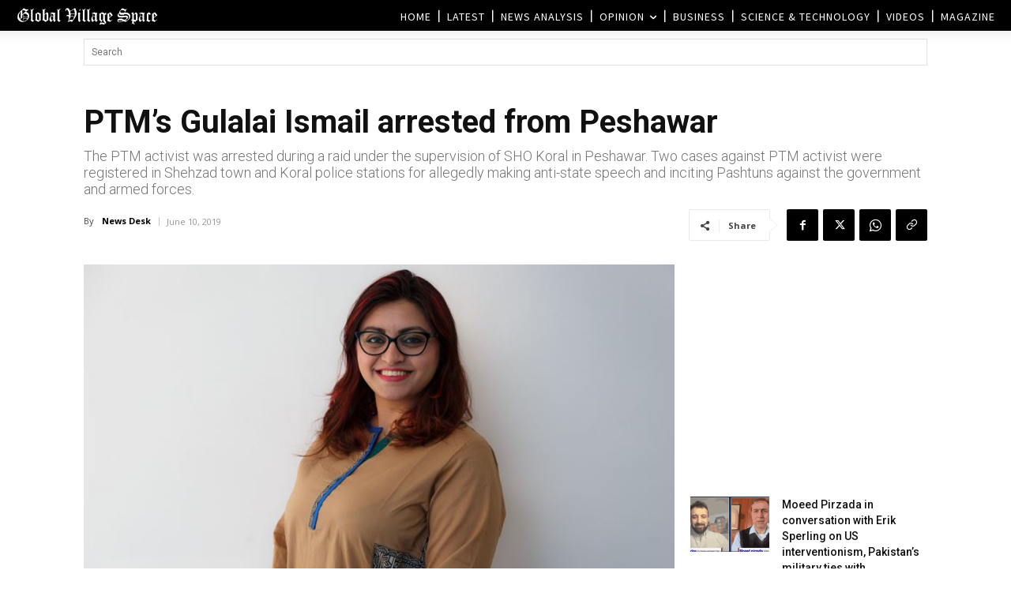

--- FILE ---
content_type: text/html; charset=UTF-8
request_url: https://www.globalvillagespace.com/wp-admin/admin-ajax.php?td_theme_name=Newspaper&v=12.7.3
body_size: 171
content:
{"162792":598}

--- FILE ---
content_type: text/html; charset=utf-8
request_url: https://www.google.com/recaptcha/api2/aframe
body_size: 269
content:
<!DOCTYPE HTML><html><head><meta http-equiv="content-type" content="text/html; charset=UTF-8"></head><body><script nonce="qD2-wW4Z7mgdkGDY4FiOSQ">/** Anti-fraud and anti-abuse applications only. See google.com/recaptcha */ try{var clients={'sodar':'https://pagead2.googlesyndication.com/pagead/sodar?'};window.addEventListener("message",function(a){try{if(a.source===window.parent){var b=JSON.parse(a.data);var c=clients[b['id']];if(c){var d=document.createElement('img');d.src=c+b['params']+'&rc='+(localStorage.getItem("rc::a")?sessionStorage.getItem("rc::b"):"");window.document.body.appendChild(d);sessionStorage.setItem("rc::e",parseInt(sessionStorage.getItem("rc::e")||0)+1);localStorage.setItem("rc::h",'1769287535529');}}}catch(b){}});window.parent.postMessage("_grecaptcha_ready", "*");}catch(b){}</script></body></html>